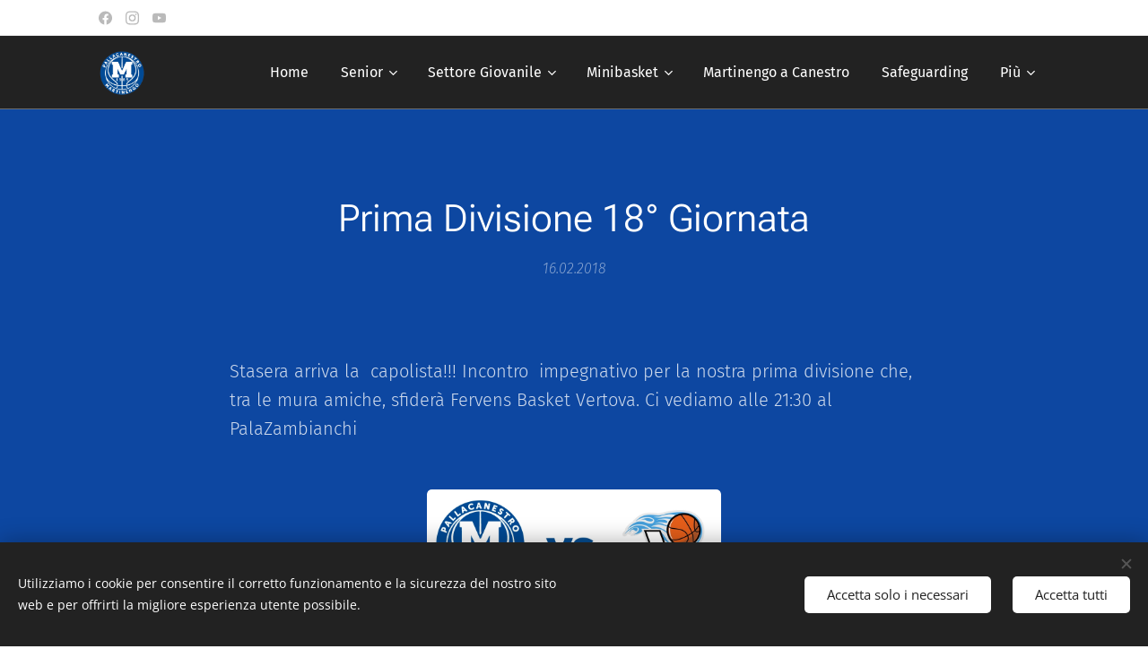

--- FILE ---
content_type: text/html; charset=UTF-8
request_url: https://www.pallacanestromartinengo.org/l/prima-divisione-18o-giornata/
body_size: 18868
content:
<!DOCTYPE html>
<html class="no-js" prefix="og: https://ogp.me/ns#" lang="it">
<head><link rel="preconnect" href="https://duyn491kcolsw.cloudfront.net" crossorigin><link rel="preconnect" href="https://fonts.gstatic.com" crossorigin><meta charset="utf-8"><link rel="shortcut icon" href="https://48b2b72dd2.clvaw-cdnwnd.com/6cf73b48934607284ce0b047fe151da4/200004215-924e8924e9/9478Logo%20PM.ico?ph=48b2b72dd2"><link rel="apple-touch-icon" href="https://48b2b72dd2.clvaw-cdnwnd.com/6cf73b48934607284ce0b047fe151da4/200004215-924e8924e9/9478Logo%20PM.ico?ph=48b2b72dd2"><link rel="icon" href="https://48b2b72dd2.clvaw-cdnwnd.com/6cf73b48934607284ce0b047fe151da4/200004215-924e8924e9/9478Logo%20PM.ico?ph=48b2b72dd2">
    <meta http-equiv="X-UA-Compatible" content="IE=edge">
    <title>Prima Divisione 18° Giornata :: Pallacanestro-martinengo</title>
    <meta name="viewport" content="width=device-width,initial-scale=1">
    <meta name="msapplication-tap-highlight" content="no">
    
    <link href="https://duyn491kcolsw.cloudfront.net/files/0r/0rk/0rklmm.css?ph=48b2b72dd2" media="print" rel="stylesheet">
    <link href="https://duyn491kcolsw.cloudfront.net/files/2e/2e5/2e5qgh.css?ph=48b2b72dd2" media="screen and (min-width:100000em)" rel="stylesheet" data-type="cq" disabled>
    <link rel="stylesheet" href="https://duyn491kcolsw.cloudfront.net/files/41/41k/41kc5i.css?ph=48b2b72dd2"><link rel="stylesheet" href="https://duyn491kcolsw.cloudfront.net/files/3b/3b2/3b2e8e.css?ph=48b2b72dd2" media="screen and (min-width:37.5em)"><link rel="stylesheet" href="https://duyn491kcolsw.cloudfront.net/files/2v/2vp/2vpyx8.css?ph=48b2b72dd2" data-wnd_color_scheme_file=""><link rel="stylesheet" href="https://duyn491kcolsw.cloudfront.net/files/34/34q/34qmjb.css?ph=48b2b72dd2" data-wnd_color_scheme_desktop_file="" media="screen and (min-width:37.5em)" disabled=""><link rel="stylesheet" href="https://duyn491kcolsw.cloudfront.net/files/1p/1po/1poibn.css?ph=48b2b72dd2" data-wnd_additive_color_file=""><link rel="stylesheet" href="https://duyn491kcolsw.cloudfront.net/files/3i/3ib/3ibsu7.css?ph=48b2b72dd2" data-wnd_typography_file=""><link rel="stylesheet" href="https://duyn491kcolsw.cloudfront.net/files/2e/2ea/2eamzx.css?ph=48b2b72dd2" data-wnd_typography_desktop_file="" media="screen and (min-width:37.5em)" disabled=""><script>(()=>{let e=!1;const t=()=>{if(!e&&window.innerWidth>=600){for(let e=0,t=document.querySelectorAll('head > link[href*="css"][media="screen and (min-width:37.5em)"]');e<t.length;e++)t[e].removeAttribute("disabled");e=!0}};t(),window.addEventListener("resize",t),"container"in document.documentElement.style||fetch(document.querySelector('head > link[data-type="cq"]').getAttribute("href")).then((e=>{e.text().then((e=>{const t=document.createElement("style");document.head.appendChild(t),t.appendChild(document.createTextNode(e)),import("https://duyn491kcolsw.cloudfront.net/client/js.polyfill/container-query-polyfill.modern.js").then((()=>{let e=setInterval((function(){document.body&&(document.body.classList.add("cq-polyfill-loaded"),clearInterval(e))}),100)}))}))}))})()</script>
<link rel="preload stylesheet" href="https://duyn491kcolsw.cloudfront.net/files/2m/2m8/2m8msc.css?ph=48b2b72dd2" as="style"><meta name="description" content="Stasera arriva la capolista!!! Incontro impegnativo per la nostra prima divisione che, tra le mura amiche, sfiderà Fervens Basket Vertova. Ci vediamo alle 21:30 al PalaZambianchi"><meta name="keywords" content=""><meta name="generator" content="Webnode 2"><meta name="apple-mobile-web-app-capable" content="no"><meta name="apple-mobile-web-app-status-bar-style" content="black"><meta name="format-detection" content="telephone=no">



<meta property="og:url" content="https://pallacanestromartinengo.org/l/prima-divisione-18o-giornata/"><meta property="og:title" content="Prima Divisione 18° Giornata :: Pallacanestro-martinengo"><meta property="og:type" content="article"><meta property="og:description" content="Stasera arriva la capolista!!! Incontro impegnativo per la nostra prima divisione che, tra le mura amiche, sfiderà Fervens Basket Vertova. Ci vediamo alle 21:30 al PalaZambianchi"><meta property="og:site_name" content="Pallacanestro-martinengo"><meta property="og:image" content="https://48b2b72dd2.clvaw-cdnwnd.com/6cf73b48934607284ce0b047fe151da4/200000271-2349e24444/700/18.png?ph=48b2b72dd2"><meta property="og:article:published_time" content="2018-02-16T00:00:00+0100"><meta property="fb:app_id" content="225951590755638"><meta name="robots" content="index,follow"><link rel="canonical" href="https://www.pallacanestromartinengo.org/l/prima-divisione-18o-giornata/"><script>window.checkAndChangeSvgColor=function(c){try{var a=document.getElementById(c);if(a){c=[["border","borderColor"],["outline","outlineColor"],["color","color"]];for(var h,b,d,f=[],e=0,m=c.length;e<m;e++)if(h=window.getComputedStyle(a)[c[e][1]].replace(/\s/g,"").match(/^rgb[a]?\(([0-9]{1,3}),([0-9]{1,3}),([0-9]{1,3})/i)){b="";for(var g=1;3>=g;g++)b+=("0"+parseInt(h[g],10).toString(16)).slice(-2);"0"===b.charAt(0)&&(d=parseInt(b.substr(0,2),16),d=Math.max(16,d),b=d.toString(16)+b.slice(-4));f.push(c[e][0]+"="+b)}if(f.length){var k=a.getAttribute("data-src"),l=k+(0>k.indexOf("?")?"?":"&")+f.join("&");a.src!=l&&(a.src=l,a.outerHTML=a.outerHTML)}}}catch(n){}};</script></head>
<body class="l wt-blogpost ac-i ac-o ac-n l-default l-d-none b-btn-r b-btn-s-l b-btn-dbb b-btn-bw-2 img-d-r img-t-u img-h-o line-solid b-e-ds lbox-d c-s-s  hb-on  wnd-fe"><noscript>
				<iframe
				 src="https://www.googletagmanager.com/ns.html?id=GTM-542MMSL"
				 height="0"
				 width="0"
				 style="display:none;visibility:hidden"
				 >
				 </iframe>
			</noscript>

<div class="wnd-page l-page cs-gray ac-blue t-t-fs-m t-t-fw-l t-t-sp-n t-t-d-n t-s-fs-m t-s-fw-l t-s-sp-n t-s-d-n t-p-fs-m t-p-fw-l t-p-sp-n t-h-fs-m t-h-fw-l t-h-sp-n t-bq-fs-s t-bq-fw-l t-bq-sp-n t-bq-d-q t-btn-fw-l t-nav-fw-l t-pd-fw-s t-nav-tt-n">
    <div class="l-w t cf t-16">
        <div class="l-bg cf">
            <div class="s-bg-l">
                
                
            </div>
        </div>
        <header class="l-h cf">
            <div class="sw cf">
	<div class="sw-c cf"><section class="s s-hb cf sc-w   wnd-w-default wnd-hbs-on">
	<div class="s-w cf">
		<div class="s-o cf">
			<div class="s-bg cf">
                <div class="s-bg-l">
                    
                    
                </div>
			</div>
			<div class="s-c">
                <div class="s-hb-c cf">
                    <div class="hb-si">
                        <div class="si">
    <div class="si-c"><a href="https://www.facebook.com/PallacanestroMartinengo" target="_blank" rel="noreferrer" title="Facebook"><svg xmlns="https://www.w3.org/2000/svg" viewBox="0 0 24 24" height="18px" width="18px"><path d="M24 12.073c0-6.627-5.373-12-12-12s-12 5.373-12 12c0 5.99 4.388 10.954 10.125 11.854v-8.385H7.078v-3.47h3.047V9.43c0-3.007 1.792-4.669 4.533-4.669 1.312 0 2.686.235 2.686.235v2.953H15.83c-1.491 0-1.956.925-1.956 1.874v2.25h3.328l-.532 3.47h-2.796v8.385C19.612 23.027 24 18.062 24 12.073z" fill="#bebebe"></path></svg></a><a href="https://www.instagram.com/pallmartinengo/?hl=it" target="_blank" rel="noreferrer" title="Instagram"><svg viewBox="0 0 24 24" xmlns="https://www.w3.org/2000/svg" height="18px" width="18px"><path d="M12 0C8.74 0 8.333.015 7.053.072 5.775.132 4.905.333 4.14.63c-.789.306-1.459.717-2.126 1.384S.935 3.35.63 4.14C.333 4.905.131 5.775.072 7.053.012 8.333 0 8.74 0 12s.015 3.667.072 4.947c.06 1.277.261 2.148.558 2.913a5.885 5.885 0 001.384 2.126A5.868 5.868 0 004.14 23.37c.766.296 1.636.499 2.913.558C8.333 23.988 8.74 24 12 24s3.667-.015 4.947-.072c1.277-.06 2.148-.262 2.913-.558a5.898 5.898 0 002.126-1.384 5.86 5.86 0 001.384-2.126c.296-.765.499-1.636.558-2.913.06-1.28.072-1.687.072-4.947s-.015-3.667-.072-4.947c-.06-1.277-.262-2.149-.558-2.913a5.89 5.89 0 00-1.384-2.126A5.847 5.847 0 0019.86.63c-.765-.297-1.636-.499-2.913-.558C15.667.012 15.26 0 12 0zm0 2.16c3.203 0 3.585.016 4.85.071 1.17.055 1.805.249 2.227.415.562.217.96.477 1.382.896.419.42.679.819.896 1.381.164.422.36 1.057.413 2.227.057 1.266.07 1.646.07 4.85s-.015 3.585-.074 4.85c-.061 1.17-.256 1.805-.421 2.227a3.81 3.81 0 01-.899 1.382 3.744 3.744 0 01-1.38.896c-.42.164-1.065.36-2.235.413-1.274.057-1.649.07-4.859.07-3.211 0-3.586-.015-4.859-.074-1.171-.061-1.816-.256-2.236-.421a3.716 3.716 0 01-1.379-.899 3.644 3.644 0 01-.9-1.38c-.165-.42-.359-1.065-.42-2.235-.045-1.26-.061-1.649-.061-4.844 0-3.196.016-3.586.061-4.861.061-1.17.255-1.814.42-2.234.21-.57.479-.96.9-1.381.419-.419.81-.689 1.379-.898.42-.166 1.051-.361 2.221-.421 1.275-.045 1.65-.06 4.859-.06l.045.03zm0 3.678a6.162 6.162 0 100 12.324 6.162 6.162 0 100-12.324zM12 16c-2.21 0-4-1.79-4-4s1.79-4 4-4 4 1.79 4 4-1.79 4-4 4zm7.846-10.405a1.441 1.441 0 01-2.88 0 1.44 1.44 0 012.88 0z" fill="#bebebe"></path></svg></a><a href="https://www.youtube.com/channel/UCDKKD5G3o23WmSME9ECrkGQ" target="_blank" rel="noreferrer" title="Youtube"><svg xmlns="https://www.w3.org/2000/svg" viewBox="0 0 24 24" height="18px" width="18px"><path d="M23.498 6.186a3.016 3.016 0 00-2.122-2.136C19.505 3.545 12 3.545 12 3.545s-7.505 0-9.377.505A3.017 3.017 0 00.502 6.186C0 8.07 0 12 0 12s0 3.93.502 5.814a3.016 3.016 0 002.122 2.136c1.871.505 9.376.505 9.376.505s7.505 0 9.377-.505a3.015 3.015 0 002.122-2.136C24 15.93 24 12 24 12s0-3.93-.502-5.814zM9.545 15.568V8.432L15.818 12l-6.273 3.568z" fill="#bebebe"></path></svg></a></div>
</div>
                    </div>
                    <div class="hb-ci">
                        
                    </div>
                    <div class="hb-ccy">
                        
                    </div>
                    <div class="hb-lang">
                        
                    </div>
                </div>
			</div>
		</div>
	</div>
</section><section data-space="true" class="s s-hn s-hn-default s-hn-bottom wnd-mt-classic wnd-na-c logo-classic sc-d   wnd-w-default wnd-nh-m wnd-nav-border wnd-nav-sticky menu-bottom">
	<div class="s-w">
		<div class="s-o">

			<div class="s-bg">
                <div class="s-bg-l">
                    
                    
                </div>
			</div>

			<div class="h-w h-f wnd-fixed">

				<div class="n-l">
					<div class="s-c menu-nav">
						<div class="logo-block">
							<div class="b b-l logo logo-default logo-nb lobster wnd-iar-1-1 logo-25 b-ls-m" id="wnd_LogoBlock_545282" data-wnd_mvc_type="wnd.fe.LogoBlock">
	<div class="b-l-c logo-content">
		<a class="b-l-link logo-link" href="/home/">

			<div class="b-l-image logo-image">
				<div class="b-l-image-w logo-image-cell">
                    <picture><source type="image/webp" srcset="https://48b2b72dd2.clvaw-cdnwnd.com/6cf73b48934607284ce0b047fe151da4/200009900-d0f2dd0f2f/450/Tonda.webp?ph=48b2b72dd2 446w, https://48b2b72dd2.clvaw-cdnwnd.com/6cf73b48934607284ce0b047fe151da4/200009900-d0f2dd0f2f/700/Tonda.webp?ph=48b2b72dd2 638w, https://48b2b72dd2.clvaw-cdnwnd.com/6cf73b48934607284ce0b047fe151da4/200009900-d0f2dd0f2f/Tonda.webp?ph=48b2b72dd2 638w" sizes="(min-width: 600px) 450px, (min-width: 360px) calc(100vw * 0.8), 100vw" ><img src="https://48b2b72dd2.clvaw-cdnwnd.com/6cf73b48934607284ce0b047fe151da4/200009899-cc0d7cc0d8/Tonda.png?ph=48b2b72dd2" alt="" width="638" height="644" class="wnd-logo-img" ></picture>
				</div>
			</div>

			

			<div class="b-l-br logo-br"></div>

			<div class="b-l-text logo-text-wrapper">
				<div class="b-l-text-w logo-text">
					<span class="b-l-text-c logo-text-cell"></span>
				</div>
			</div>

		</a>
	</div>
</div>
						</div>

						<div id="menu-slider">
							<div id="menu-block">
								<nav id="menu"><div class="menu-font menu-wrapper">
	<a href="#" class="menu-close" rel="nofollow" title="Close Menu"></a>
	<ul role="menubar" aria-label="Menu" class="level-1">
		<li role="none" class="wnd-homepage">
			<a class="menu-item" role="menuitem" href="/home/"><span class="menu-item-text">Home</span></a>
			
		</li><li role="none" class="wnd-with-submenu">
			<a class="menu-item" role="menuitem" href="/senior/"><span class="menu-item-text">Senior</span></a>
			<ul role="menubar" aria-label="Menu" class="level-2">
		<li role="none" class="wnd-active-path">
			<a class="menu-item" role="menuitem" href="/prima-divisione/"><span class="menu-item-text">Divisione Regionale 3</span></a>
			
		</li><li role="none">
			<a class="menu-item" role="menuitem" href="/copia-di-divisione-regionale-3/"><span class="menu-item-text">Open</span></a>
			
		</li>
	</ul>
		</li><li role="none" class="wnd-with-submenu">
			<a class="menu-item" role="menuitem" href="/settore-giovanile/"><span class="menu-item-text">Settore Giovanile</span></a>
			<ul role="menubar" aria-label="Menu" class="level-2">
		<li role="none">
			<a class="menu-item" role="menuitem" href="/under-19-2003-2004/"><span class="menu-item-text">Under 19 - 2007/2008</span></a>
			
		</li><li role="none">
			<a class="menu-item" role="menuitem" href="/under-17-2005/"><span class="menu-item-text">Under 17 2009/2010</span></a>
			
		</li><li role="none">
			<a class="menu-item" role="menuitem" href="/copia-di-under-17-bianca-2007/"><span class="menu-item-text">Under 15 - 2011</span></a>
			
		</li><li role="none">
			<a class="menu-item" role="menuitem" href="/under-14/"><span class="menu-item-text">Under 14 - 2012</span></a>
			
		</li><li role="none">
			<a class="menu-item" role="menuitem" href="/under-13/"><span class="menu-item-text">Under 13 - 2013</span></a>
			
		</li>
	</ul>
		</li><li role="none" class="wnd-with-submenu">
			<a class="menu-item" role="menuitem" href="/minibasket/"><span class="menu-item-text">Minibasket</span></a>
			<ul role="menubar" aria-label="Menu" class="level-2">
		<li role="none">
			<a class="menu-item" role="menuitem" href="/mondo-minibasket/"><span class="menu-item-text">Minibasket - 2014/2020</span></a>
			
		</li>
	</ul>
		</li><li role="none">
			<a class="menu-item" role="menuitem" href="/martinengo-a-canestro/"><span class="menu-item-text">Martinengo a Canestro</span></a>
			
		</li><li role="none">
			<a class="menu-item" role="menuitem" href="/safeguarding/"><span class="menu-item-text">Safeguarding</span></a>
			
		</li><li role="none">
			<a class="menu-item" role="menuitem" href="/sponsor/"><span class="menu-item-text">Sponsor</span></a>
			
		</li><li role="none">
			<a class="menu-item" role="menuitem" href="/basket-specialist/"><span class="menu-item-text">Basket a Colori</span></a>
			
		</li><li role="none" class="wnd-with-submenu">
			<a class="menu-item" role="menuitem" href="/a2018/"><span class="menu-item-text">Galleria Torneo ed Eventi</span></a>
			<ul role="menubar" aria-label="Menu" class="level-2">
		<li role="none">
			<a class="menu-item" role="menuitem" href="/copia-di-2018-tornei-ed-eventi/"><span class="menu-item-text">2017 Tornei ed Eventi</span></a>
			
		</li><li role="none">
			<a class="menu-item" role="menuitem" href="/galleria-immagini/"><span class="menu-item-text">2018 Tornei ed Eventi</span></a>
			
		</li><li role="none">
			<a class="menu-item" role="menuitem" href="/copia-di-2018-tornei-ed-eventi2/"><span class="menu-item-text">2019 Tornei ed Eventi</span></a>
			
		</li><li role="none">
			<a class="menu-item" role="menuitem" href="/copia-di-2019-tornei-ed-eventi/"><span class="menu-item-text">2020 Tornei ed Eventi</span></a>
			
		</li><li role="none">
			<a class="menu-item" role="menuitem" href="/copia-di-2020-tornei-ed-eventi/"><span class="menu-item-text">2021 Tornei ed Eventi</span></a>
			
		</li><li role="none">
			<a class="menu-item" role="menuitem" href="/copia-di-2021-tornei-ed-eventi/"><span class="menu-item-text">2022 Tornei ed Eventi</span></a>
			
		</li>
	</ul>
		</li><li role="none">
			<a class="menu-item" role="menuitem" href="/basket-a-scuola-pall-martinengo/"><span class="menu-item-text">Basket a Scuola</span></a>
			
		</li><li role="none">
			<a class="menu-item" role="menuitem" href="/contatti/"><span class="menu-item-text">Contatti</span></a>
			
		</li><li role="none" class="wnd-with-submenu">
			<a class="menu-item" role="menuitem" href="/societa/"><span class="menu-item-text">Società</span></a>
			<ul role="menubar" aria-label="Menu" class="level-2">
		<li role="none">
			<a class="menu-item" role="menuitem" href="/storia/"><span class="menu-item-text">Storia</span></a>
			
		</li><li role="none">
			<a class="menu-item" role="menuitem" href="/struttura-societaria/"><span class="menu-item-text">Struttura Societaria</span></a>
			
		</li><li role="none">
			<a class="menu-item" role="menuitem" href="/statuto/"><span class="menu-item-text">Statuto</span></a>
			
		</li><li role="none">
			<a class="menu-item" role="menuitem" href="/privacy/"><span class="menu-item-text">Privacy</span></a>
			
		</li><li role="none">
			<a class="menu-item" role="menuitem" href="/link-utili/"><span class="menu-item-text">Link utili</span></a>
			
		</li>
	</ul>
		</li><li role="none">
			<a class="menu-item" role="menuitem" href="/documenti-utili/"><span class="menu-item-text">Documenti Utili</span></a>
			
		</li>
	</ul>
	<span class="more-text">Più</span>
</div></nav>
							</div>
						</div>

						<div class="cart-and-mobile">
							
							

							<div id="menu-mobile">
								<a href="#" id="menu-submit"><span></span>Menu</a>
							</div>
						</div>

					</div>
				</div>

			</div>

		</div>
	</div>
</section></div>
</div>
        </header>
        <main class="l-m cf">
            <div class="sw cf">
	<div class="sw-c cf"><section data-space="true" class="s s-hm s-hm-bdh s-bdh cf sc-m wnd-background-solid  wnd-w-default wnd-s-higher wnd-h-auto wnd-nh-m wnd-p-cc hn-default hn-bottom">
    <div class="s-w cf">
	    <div class="s-o cf">
	        <div class="s-bg cf">
                <div class="s-bg-l" style="background-color:#0D47A1">
                    
                    
                </div>
	        </div>
	        <div class="h-c s-c cf">
		        <div class="s-bdh-c b b-s-l b-s-r b-cs cf">
			        <div class="s-bdh-w">
			            <h1 class="s-bdh-t"><div class="ld">
	<span class="ld-c">Prima Divisione 18° Giornata</span>
</div></h1>
			            <span class="s-bdh-d"><div class="ld">
	<span class="ld-c">16.02.2018</span>
</div></span>
			        </div>
		        </div>
	        </div>
	    </div>
    </div>
</section><section class="s s-basic cf sc-m wnd-background-solid  wnd-w-default wnd-s-higher wnd-h-auto" data-wnd_brightness="0" data-wnd_last_section>
	<div class="s-w cf">
		<div class="s-o s-fs cf">
			<div class="s-bg cf">
				<div class="s-bg-l" style="background-color:#0D47A1">
                    
					
				</div>
			</div>
			<div class="s-c s-fs cf">
				<div class="ez cf wnd-no-cols">
	<div class="ez-c"><div class="b b-text cf">
	<div class="b-c b-text-c b-s b-s-t60 b-s-b60 b-cs cf"><p>Stasera arriva la&nbsp; capolista!!! Incontro&nbsp; impegnativo per la nostra prima divisione che, tra le mura amiche, sfiderà Fervens Basket Vertova. Ci vediamo alle 21:30 al PalaZambianchi&nbsp;<br></p></div>
</div><div class="b-img b-img-default b b-s cf wnd-orientation-square wnd-type-image img-s-n" style="margin-left:33.3%;margin-right:33.3%;" id="wnd_ImageBlock_73512">
	<div class="b-img-w">
		<div class="b-img-c" style="padding-bottom:100%;text-align:center;">
            <picture><source type="image/webp" srcset="https://48b2b72dd2.clvaw-cdnwnd.com/6cf73b48934607284ce0b047fe151da4/200009220-e9d1ee9d20/450/18-5.webp?ph=48b2b72dd2 450w, https://48b2b72dd2.clvaw-cdnwnd.com/6cf73b48934607284ce0b047fe151da4/200009220-e9d1ee9d20/700/18-5.webp?ph=48b2b72dd2 700w, https://48b2b72dd2.clvaw-cdnwnd.com/6cf73b48934607284ce0b047fe151da4/200009220-e9d1ee9d20/18-5.webp?ph=48b2b72dd2 940w" sizes="100vw" ><img id="wnd_ImageBlock_73512_img" src="https://48b2b72dd2.clvaw-cdnwnd.com/6cf73b48934607284ce0b047fe151da4/200000271-2349e24444/18.png?ph=48b2b72dd2" alt="" width="940" height="940" loading="lazy" style="top:0%;left:0%;width:100%;height:100%;position:absolute;" ></picture>
			</div>
		
	</div>
</div></div>
</div>
			</div>
		</div>
	</div>
</section></div>
</div>
<div class="s-bdf b-s b-s-t200 b-cs " data-wnd_social_buttons="true">
	<div class="s-bdf-share b-s-b200"><div id="fb-root"></div><script src="https://connect.facebook.net/it_IT/sdk.js#xfbml=1&amp;version=v5.0&amp;appId=225951590755638&amp;autoLogAppEvents=1" async defer crossorigin="anonymous"></script><div style="margin-right: 20px" class="fb-share-button" data-href="https://www.pallacanestromartinengo.org/l/prima-divisione-18o-giornata/" data-layout="button" data-size="large"><a class="fb-xfbml-parse-ignore" target="_blank" href="https://www.facebook.com/sharer/sharer.php?u=https%3A%2F%2Fwww.pallacanestromartinengo.org%2Fl%2Fprima-divisione-18o-giornata%2F&amp;src=sdkpreparse">Share</a></div><a href="https://twitter.com/share" class="twitter-share-button" data-size="large">Tweet</a><script>window.twttr=function(t,e,r){var n,i=t.getElementsByTagName(e)[0],w=window.twttr||{};return t.getElementById(r)?w:((n=t.createElement(e)).id=r,n.src="https://platform.twitter.com/widgets.js",i.parentNode.insertBefore(n,i),w._e=[],w.ready=function(t){w._e.push(t)},w)}(document,"script","twitter-wjs");</script></div>
	<div class="s-bdf-comments"><div id="wnd-fb-comments" class="fb-comments" data-href="https://www.pallacanestromartinengo.org/l/prima-divisione-18o-giornata/" data-numposts="5" data-colorscheme="light"></div></div>
	<div class="s-bdf-html"></div>
</div>

        </main>
        <footer class="l-f cf">
            <div class="sw cf">
	<div class="sw-c cf"><section data-wn-border-element="s-f-border" class="s s-f s-f-double s-f-simple sc-m wnd-background-solid  wnd-w-default wnd-s-normal">
	<div class="s-w">
		<div class="s-o">
			<div class="s-bg">
                <div class="s-bg-l" style="background-color:#0D47A1">
                    
                    
                </div>
			</div>
			<div class="s-c s-f-l-w s-f-border">
				<div class="s-f-l b-s b-s-t0 b-s-b0">
					<div class="s-f-l-c s-f-l-c-first">
						<div class="s-f-cr"><span class="it b link">
	<span class="it-c">© 2018 Pallacanestro Martinengo</span>
</span></div>
						<div class="s-f-cr"><span class="it b link">
	<span class="it-c"></span>
</span></div>
					</div>
					<div class="s-f-l-c s-f-l-c-last">
						<div class="s-f-sf">
                            <span class="sf b">
<span class="sf-content sf-c link"></span>
</span>
                            <span class="sf-cbr link">
    <a href="#" rel="nofollow">Cookies</a>
</span>
                            
                            
                            
                        </div>
                        <div class="s-f-l-c-w">
                            <div class="s-f-lang lang-select cf">
	
</div>
                            <div class="s-f-ccy ccy-select cf">
	
</div>
                        </div>
					</div>
				</div>
			</div>
		</div>
	</div>
</section></div>
</div>
        </footer>
    </div>
    
</div>
<section class="cb cb-dark" id="cookiebar" style="display:none;" id="cookiebar" style="display:none;">
	<div class="cb-bar cb-scrollable">
		<div class="cb-bar-c">
			<div class="cb-bar-text">Utilizziamo i cookie per consentire il corretto funzionamento e la sicurezza del nostro sito web e per offrirti la migliore esperienza utente possibile.</div>
			<div class="cb-bar-buttons">
				<button class="cb-button cb-close-basic" data-action="accept-necessary">
					<span class="cb-button-content">Accetta solo i necessari</span>
				</button>
				<button class="cb-button cb-close-basic" data-action="accept-all">
					<span class="cb-button-content">Accetta tutti</span>
				</button>
				
			</div>
		</div>
        <div class="cb-close cb-close-basic" data-action="accept-necessary"></div>
	</div>

	<div class="cb-popup cb-light close">
		<div class="cb-popup-c">
			<div class="cb-popup-head">
				<h3 class="cb-popup-title">Impostazioni avanzate</h3>
				<p class="cb-popup-text">Qui puoi personalizzare le preferenze sui cookie. Abilita o disabilita le seguenti categorie e salva la tua selezione.</p>
			</div>
			<div class="cb-popup-options cb-scrollable">
				<div class="cb-option">
					<input class="cb-option-input" type="checkbox" id="necessary" name="necessary" readonly="readonly" disabled="disabled" checked="checked">
                    <div class="cb-option-checkbox"></div>
                    <label class="cb-option-label" for="necessary">Cookie essenziali</label>
					<div class="cb-option-text">I cookie essenziali sono fondamentali per un sicuro e corretto funzionamento del nostro sito web e del processo di registrazione.</div>
				</div><div class="cb-option">
					<input class="cb-option-input" type="checkbox" id="functional" name="functional">
                    <div class="cb-option-checkbox"></div>
                    <label class="cb-option-label" for="functional">Cookie funzionali</label>
					<div class="cb-option-text">I cookie funzionali ricordano le tue preferenze per il nostro sito web e ne consentono la personalizzazione.</div>
				</div><div class="cb-option">
					<input class="cb-option-input" type="checkbox" id="performance" name="performance">
                    <div class="cb-option-checkbox"></div>
                    <label class="cb-option-label" for="performance">Cookie di prestazione</label>
					<div class="cb-option-text">I cookie per le prestazioni monitorano le prestazioni del nostro sito web.</div>
				</div><div class="cb-option">
					<input class="cb-option-input" type="checkbox" id="marketing" name="marketing">
                    <div class="cb-option-checkbox"></div>
                    <label class="cb-option-label" for="marketing">Cookie di marketing/terze parti</label>
					<div class="cb-option-text">I cookie di marketing ci consentono di misurare e analizzare le prestazioni del nostro sito web.</div>
				</div>
			</div>
			<div class="cb-popup-footer">
				<button class="cb-button cb-save-popup" data-action="advanced-save">
					<span class="cb-button-content">Salva</span>
				</button>
			</div>
			<div class="cb-close cb-close-popup" data-action="close"></div>
		</div>
	</div>
</section>

<script src="https://duyn491kcolsw.cloudfront.net/files/3e/3em/3eml8v.js?ph=48b2b72dd2" crossorigin="anonymous" type="module"></script><script>document.querySelector(".wnd-fe")&&[...document.querySelectorAll(".c")].forEach((e=>{const t=e.querySelector(".b-text:only-child");t&&""===t.querySelector(".b-text-c").innerText&&e.classList.add("column-empty")}))</script>


<script src="https://duyn491kcolsw.cloudfront.net/client.fe/js.compiled/lang.it.2086.js?ph=48b2b72dd2" crossorigin="anonymous"></script><script src="https://duyn491kcolsw.cloudfront.net/client.fe/js.compiled/compiled.multi.2-2193.js?ph=48b2b72dd2" crossorigin="anonymous"></script><script>var wnd = wnd || {};wnd.$data = {"image_content_items":{"wnd_ThumbnailBlock_702639":{"id":"wnd_ThumbnailBlock_702639","type":"wnd.pc.ThumbnailBlock"},"wnd_Section_default_922828":{"id":"wnd_Section_default_922828","type":"wnd.pc.Section"},"wnd_ImageBlock_73512":{"id":"wnd_ImageBlock_73512","type":"wnd.pc.ImageBlock"},"wnd_LogoBlock_545282":{"id":"wnd_LogoBlock_545282","type":"wnd.pc.LogoBlock"},"wnd_FooterSection_footer_554465":{"id":"wnd_FooterSection_footer_554465","type":"wnd.pc.FooterSection"}},"svg_content_items":{"wnd_ImageBlock_73512":{"id":"wnd_ImageBlock_73512","type":"wnd.pc.ImageBlock"},"wnd_LogoBlock_545282":{"id":"wnd_LogoBlock_545282","type":"wnd.pc.LogoBlock"}},"content_items":[],"eshopSettings":{"ESHOP_SETTINGS_DISPLAY_PRICE_WITHOUT_VAT":false,"ESHOP_SETTINGS_DISPLAY_ADDITIONAL_VAT":false,"ESHOP_SETTINGS_DISPLAY_SHIPPING_COST":false},"project_info":{"isMultilanguage":false,"isMulticurrency":false,"eshop_tax_enabled":"1","country_code":"","contact_state":null,"eshop_tax_type":"VAT","eshop_discounts":false,"graphQLURL":"https:\/\/pallacanestromartinengo.org\/servers\/graphql\/","iubendaSettings":{"cookieBarCode":"","cookiePolicyCode":"","privacyPolicyCode":"","termsAndConditionsCode":""}}};</script><script>wnd.$system = {"fileSystemType":"aws_s3","localFilesPath":"https:\/\/www.pallacanestromartinengo.org\/_files\/","awsS3FilesPath":"https:\/\/48b2b72dd2.clvaw-cdnwnd.com\/6cf73b48934607284ce0b047fe151da4\/","staticFiles":"https:\/\/duyn491kcolsw.cloudfront.net\/files","isCms":false,"staticCDNServers":["https:\/\/duyn491kcolsw.cloudfront.net\/"],"fileUploadAllowExtension":["jpg","jpeg","jfif","png","gif","bmp","ico","svg","webp","tiff","pdf","doc","docx","ppt","pptx","pps","ppsx","odt","xls","xlsx","txt","rtf","mp3","wma","wav","ogg","amr","flac","m4a","3gp","avi","wmv","mov","mpg","mkv","mp4","mpeg","m4v","swf","gpx","stl","csv","xml","txt","dxf","dwg","iges","igs","step","stp"],"maxUserFormFileLimit":4194304,"frontendLanguage":"it","backendLanguage":"it","frontendLanguageId":"1","page":{"id":50000001,"identifier":"l","template":{"id":200000761,"styles":{"background":{"default":null},"additiveColor":"ac-blue","scheme":"cs-gray","acIcons":true,"lineStyle":"line-solid","imageTitle":"img-t-u","imageHover":"img-h-o","imageStyle":"img-d-r","buttonDecoration":"b-btn-dbb","buttonStyle":"b-btn-r","buttonSize":"b-btn-s-l","buttonBorders":"b-btn-bw-2","lightboxStyle":"lbox-d","eshopGridItemStyle":"b-e-ds","eshopGridItemAlign":"b-e-c","columnSpaces":"c-s-s","layoutType":"l-default","layoutDecoration":"l-d-none","formStyle":"default","menuType":"wnd-mt-classic","menuStyle":"menu-bottom","sectionWidth":"wnd-w-default","sectionSpace":"wnd-s-higher","acMenu":true,"typography":"t-16_new","acHeadings":false,"acSubheadings":false,"acOthers":true,"buttonWeight":"t-btn-fw-l","productWeight":"t-pd-fw-s","menuWeight":"t-nav-fw-l","headerBarStyle":"hb-on","typoTitleSizes":"t-t-fs-m","typoTitleWeights":"t-t-fw-l","typoTitleSpacings":"t-t-sp-n","typoTitleDecorations":"t-t-d-n","typoHeadingSizes":"t-h-fs-m","typoHeadingWeights":"t-h-fw-l","typoHeadingSpacings":"t-h-sp-n","typoSubtitleSizes":"t-s-fs-m","typoSubtitleWeights":"t-s-fw-l","typoSubtitleSpacings":"t-s-sp-n","typoSubtitleDecorations":"t-s-d-n","typoParagraphSizes":"t-p-fs-m","typoParagraphWeights":"t-p-fw-l","typoParagraphSpacings":"t-p-sp-n","typoBlockquoteSizes":"t-bq-fs-s","typoBlockquoteWeights":"t-bq-fw-l","typoBlockquoteSpacings":"t-bq-sp-n","typoBlockquoteDecorations":"t-bq-d-q","menuTextTransform":"t-nav-tt-n"}},"layout":"blog_detail","name":"Prima Divisione 18\u00b0 Giornata","html_title":null,"language":"it","langId":1,"isHomepage":false,"meta_description":null,"meta_keywords":null,"header_code":null,"footer_code":null,"styles":null,"countFormsEntries":[]},"listingsPrefix":"\/l\/","productPrefix":"\/p\/","cartPrefix":"\/cart\/","checkoutPrefix":"\/checkout\/","searchPrefix":"\/search\/","isCheckout":false,"isEshop":false,"hasBlog":true,"isProductDetail":false,"isListingDetail":true,"listing_page":{"id":200000017,"template_id":50000000,"link":"\/prima-divisione\/","identifier":"prima-divisione-18o-giornata"},"hasEshopAnalytics":false,"gTagId":null,"gAdsId":null,"format":{"be":{"DATE_TIME":{"mask":"%d.%m.%Y %H:%M","regexp":"^(((0?[1-9]|[1,2][0-9]|3[0,1])\\.(0?[1-9]|1[0-2])\\.[0-9]{1,4})(( [0-1][0-9]| 2[0-3]):[0-5][0-9])?|(([0-9]{4}(0[1-9]|1[0-2])(0[1-9]|[1,2][0-9]|3[0,1])(0[0-9]|1[0-9]|2[0-3])[0-5][0-9][0-5][0-9])))?$"},"DATE":{"mask":"%d.%m.%Y","regexp":"^((0?[1-9]|[1,2][0-9]|3[0,1])\\.(0?[1-9]|1[0-2])\\.[0-9]{1,4})$"},"CURRENCY":{"mask":{"point":",","thousands":".","decimals":2,"mask":"%s","zerofill":true}}},"fe":{"DATE_TIME":{"mask":"%d.%m.%Y %H:%M","regexp":"^(((0?[1-9]|[1,2][0-9]|3[0,1])\\.(0?[1-9]|1[0-2])\\.[0-9]{1,4})(( [0-1][0-9]| 2[0-3]):[0-5][0-9])?|(([0-9]{4}(0[1-9]|1[0-2])(0[1-9]|[1,2][0-9]|3[0,1])(0[0-9]|1[0-9]|2[0-3])[0-5][0-9][0-5][0-9])))?$"},"DATE":{"mask":"%d.%m.%Y","regexp":"^((0?[1-9]|[1,2][0-9]|3[0,1])\\.(0?[1-9]|1[0-2])\\.[0-9]{1,4})$"},"CURRENCY":{"mask":{"point":",","thousands":".","decimals":2,"mask":"%s","zerofill":true}}}},"e_product":null,"listing_item":{"id":200006606,"name":"Prima Divisione 18\u00b0 Giornata","identifier":"prima-divisione-18o-giornata","date":"20180216000000","meta_description":null,"meta_keywords":null,"html_title":null,"styles":null,"content_items":{"wnd_PerexBlock_967693":{"type":"wnd.pc.PerexBlock","id":"wnd_PerexBlock_967693","context":"page","text":"\u003Cp\u003EStasera arriva la capolista!!! Incontro impegnativo per la nostra prima divisione che, tra le mura amiche, sfider\u00e0 Fervens Basket Vertova. Ci vediamo alle 21:30 al PalaZambianchi \u003Cbr\u003E\u003C\/p\u003E"},"wnd_ThumbnailBlock_702639":{"type":"wnd.pc.ThumbnailBlock","id":"wnd_ThumbnailBlock_702639","context":"page","style":{"background":{"default":{"default":"wnd-background-image"}},"backgroundSettings":{"default":{"default":{"id":200000271,"src":"200000271-2349e24444\/18.png","dataType":"filesystem_files","width":940,"height":940,"mediaType":"myImages","mime":"image\/png","alternatives":{"image\/webp":{"id":200009221,"src":"200009221-a0212a0213\/18-7.webp","dataType":"filesystem_files","width":"940","height":"940","mime":"image\/webp"}}}}}},"refs":{"filesystem_files":[{"filesystem_files.id":200000271}]}},"wnd_SectionWrapper_237128":{"type":"wnd.pc.SectionWrapper","id":"wnd_SectionWrapper_237128","context":"page","content":["wnd_BlogDetailHeaderSection_blog_detail_header_806004","wnd_Section_default_922828"]},"wnd_BlogDetailHeaderSection_blog_detail_header_806004":{"type":"wnd.pc.BlogDetailHeaderSection","contentIdentifier":"blog_detail_header","id":"wnd_BlogDetailHeaderSection_blog_detail_header_806004","context":"page","content":{"default":["wnd_ListingDataBlock_307507","wnd_ListingDataBlock_672642"],"default_box":["wnd_ListingDataBlock_307507","wnd_ListingDataBlock_672642"]},"contentMap":{"wnd.pc.ListingDataBlock":{"name":"wnd_ListingDataBlock_307507","date":"wnd_ListingDataBlock_672642"}},"style":{"background":{"default":{"default":"wnd-background-solid"},"effects":{"default":""},"overlays":{"default":""}},"backgroundSettings":{"default":{"default":{"id":"material-#0D47A1","color":"#0D47A1","brightness":0.3,"mediaType":"solidColors"}}},"sectionColor":{"default":"sc-m"}},"variant":{"default":"default"}},"wnd_ListingDataBlock_307507":{"type":"wnd.pc.ListingDataBlock","id":"wnd_ListingDataBlock_307507","context":"page","refDataType":"listing_items","refDataKey":"listing_items.name","refDataId":200000501},"wnd_ListingDataBlock_672642":{"type":"wnd.pc.ListingDataBlock","id":"wnd_ListingDataBlock_672642","context":"page","refDataType":"listing_items","refDataKey":"listing_items.date","refDataId":200000501},"wnd_Section_default_922828":{"type":"wnd.pc.Section","contentIdentifier":"default","id":"wnd_Section_default_922828","context":"page","content":{"default":["wnd_EditZone_529262"],"default_box":["wnd_EditZone_529262"]},"contentMap":{"wnd.pc.EditZone":{"master-01":"wnd_EditZone_529262"}},"style":{"background":{"default":{"default":"wnd-background-solid"},"effects":{"default":""},"overlays":{"default":""}},"backgroundSettings":{"default":{"default":{"id":"material-#0D47A1","color":"#0D47A1","brightness":0.3,"mediaType":"solidColors"}}},"sectionColor":{"default":"sc-m"},"sectionWidth":{"default":"wnd-w-default"},"sectionSpace":{"default":"wnd-s-higher"},"sectionHeight":{"default":"wnd-h-auto"},"sectionPosition":{"default":"wnd-p-cc"}},"variant":{"default":"default"}},"wnd_EditZone_529262":{"type":"wnd.pc.EditZone","id":"wnd_EditZone_529262","context":"page","content":["wnd_TextBlock_297165","wnd_ImageBlock_73512"]},"wnd_TextBlock_297165":{"type":"wnd.pc.TextBlock","id":"wnd_TextBlock_297165","context":"page","code":"\u003Cp\u003EStasera arriva la\u0026nbsp; capolista!!! Incontro\u0026nbsp; impegnativo per la nostra prima divisione che, tra le mura amiche, sfider\u00e0 Fervens Basket Vertova. Ci vediamo alle 21:30 al PalaZambianchi\u0026nbsp;\u003Cbr\u003E\u003C\/p\u003E"},"wnd_ImageBlock_73512":{"id":"wnd_ImageBlock_73512","context":"page","variant":"default","description":"","link":"","style":{"paddingBottom":100,"margin":{"left":33.3,"right":33.3},"float":"","clear":"none","width":50},"image":{"id":200000271,"dataType":"filesystem_files","style":{"height":100,"width":100,"top":0,"left":0},"ratio":{"vertical":2,"horizontal":2},"size":{"width":940,"height":940},"src":"200000271-2349e24444\/18.png","alternatives":{"image\/webp":{"id":200009220,"src":"200009220-e9d1ee9d20\/18-5.webp","dataType":"filesystem_files","width":"940","height":"940","mime":"image\/webp"}}},"type":"wnd.pc.ImageBlock","refs":{"filesystem_files":[{"filesystem_files.id":200000271}]},"shape":"img-s-n"}}},"feReleasedFeatures":{"dualCurrency":false,"HeurekaSatisfactionSurvey":false,"productAvailability":true},"labels":{"dualCurrency.fixedRate":"","invoicesGenerator.W2EshopInvoice.alreadyPayed":"Non pagare! - Gi\u00e0 pagato","invoicesGenerator.W2EshopInvoice.amount":"Quantit\u00e0:","invoicesGenerator.W2EshopInvoice.contactInfo":"Informazioni di contatto:","invoicesGenerator.W2EshopInvoice.couponCode":"Codice promozionale:","invoicesGenerator.W2EshopInvoice.customer":"Cliente:","invoicesGenerator.W2EshopInvoice.dateOfIssue":"Data di emissione:","invoicesGenerator.W2EshopInvoice.dateOfTaxableSupply":"Data di fornitura imponibile:","invoicesGenerator.W2EshopInvoice.dic":"Partita Iva:","invoicesGenerator.W2EshopInvoice.discount":"Sconto","invoicesGenerator.W2EshopInvoice.dueDate":"Scadenza:","invoicesGenerator.W2EshopInvoice.email":"E-mail:","invoicesGenerator.W2EshopInvoice.filenamePrefix":"Fattura-","invoicesGenerator.W2EshopInvoice.fiscalCode":"Codice fiscale:","invoicesGenerator.W2EshopInvoice.freeShipping":"Spedizione gratuita","invoicesGenerator.W2EshopInvoice.ic":"Codice fiscale azienda:","invoicesGenerator.W2EshopInvoice.invoiceNo":"Fattura numero","invoicesGenerator.W2EshopInvoice.invoiceNoTaxed":"Fattura - Numero di fattura fiscale","invoicesGenerator.W2EshopInvoice.notVatPayers":"Senza partita IVA","invoicesGenerator.W2EshopInvoice.orderNo":"Numero dell'ordine:","invoicesGenerator.W2EshopInvoice.paymentPrice":"Costo del metodo di pagamento:","invoicesGenerator.W2EshopInvoice.pec":"PEC:","invoicesGenerator.W2EshopInvoice.phone":"Telefono:","invoicesGenerator.W2EshopInvoice.priceExTax":"Prezzo escl. IVA:","invoicesGenerator.W2EshopInvoice.priceIncludingTax":"Prezzo incl. IVA:","invoicesGenerator.W2EshopInvoice.product":"Prodotto:","invoicesGenerator.W2EshopInvoice.productNr":"Numero prodotto:","invoicesGenerator.W2EshopInvoice.recipientCode":"Codice destinatario:","invoicesGenerator.W2EshopInvoice.shippingAddress":"Indirizzo di spedizione:","invoicesGenerator.W2EshopInvoice.shippingPrice":"Costo di spedizione:","invoicesGenerator.W2EshopInvoice.subtotal":"Subtotale:","invoicesGenerator.W2EshopInvoice.sum":"Totale:","invoicesGenerator.W2EshopInvoice.supplier":"Fornitore:","invoicesGenerator.W2EshopInvoice.tax":"Imposte:","invoicesGenerator.W2EshopInvoice.total":"Totale:","invoicesGenerator.W2EshopInvoice.web":"Web:","wnd.errorBandwidthStorage.description":"Ci scusiamo per eventuali disagi. Se sei il proprietario del sito web, accedi al tuo account per scoprire come riportare online il tuo sito web.","wnd.errorBandwidthStorage.heading":"Questo sito web \u00e8 temporaneamente non disponibile (o in manutenzione)","wnd.es.CheckoutShippingService.correiosDeliveryWithSpecialConditions":"CEP de destino est\u00e1 sujeito a condi\u00e7\u00f5es especiais de entrega pela ECT e ser\u00e1 realizada com o acr\u00e9scimo de at\u00e9 7 (sete) dias \u00fateis ao prazo regular.","wnd.es.CheckoutShippingService.correiosWithoutHomeDelivery":"CEP de destino est\u00e1 temporariamente sem entrega domiciliar. A entrega ser\u00e1 efetuada na ag\u00eancia indicada no Aviso de Chegada que ser\u00e1 entregue no endere\u00e7o do destinat\u00e1rio","wnd.es.ProductEdit.unit.cm":"cm","wnd.es.ProductEdit.unit.floz":"fl oz","wnd.es.ProductEdit.unit.ft":"ft","wnd.es.ProductEdit.unit.ft2":"ft\u00b2","wnd.es.ProductEdit.unit.g":"g","wnd.es.ProductEdit.unit.gal":"gal","wnd.es.ProductEdit.unit.in":"in","wnd.es.ProductEdit.unit.inventoryQuantity":"pz","wnd.es.ProductEdit.unit.inventorySize":"cm","wnd.es.ProductEdit.unit.inventorySize.cm":"cm","wnd.es.ProductEdit.unit.inventorySize.inch":"pollice","wnd.es.ProductEdit.unit.inventoryWeight":"kg","wnd.es.ProductEdit.unit.inventoryWeight.kg":"kg","wnd.es.ProductEdit.unit.inventoryWeight.lb":"lb","wnd.es.ProductEdit.unit.l":"l","wnd.es.ProductEdit.unit.m":"m","wnd.es.ProductEdit.unit.m2":"m\u00b2","wnd.es.ProductEdit.unit.m3":"m\u00b3","wnd.es.ProductEdit.unit.mg":"mg","wnd.es.ProductEdit.unit.ml":"ml","wnd.es.ProductEdit.unit.mm":"mm","wnd.es.ProductEdit.unit.oz":"oz","wnd.es.ProductEdit.unit.pcs":"pz","wnd.es.ProductEdit.unit.pt":"pt","wnd.es.ProductEdit.unit.qt":"qt","wnd.es.ProductEdit.unit.yd":"yd","wnd.es.ProductList.inventory.outOfStock":"Esaurito","wnd.fe.CheckoutFi.creditCard":"Carta di credito","wnd.fe.CheckoutSelectMethodKlarnaPlaygroundItem":"{name} playground test","wnd.fe.CheckoutSelectMethodZasilkovnaItem.change":"Change pick up point","wnd.fe.CheckoutSelectMethodZasilkovnaItem.choose":"Choose your pick up point","wnd.fe.CheckoutSelectMethodZasilkovnaItem.error":"Please select a pick up point","wnd.fe.CheckoutZipField.brInvalid":"Inserisci un CAP valido nel formato XXXXX-XXX","wnd.fe.CookieBar.message":"Questo sito web utilizza i cookie per fornire al sito le necessarie funzionalit\u00e0 e per migliorare la tua esperienza.\r\nUtilizzando il nostro sito web accetti la nostra informativa sulla privacy.","wnd.fe.FeFooter.createWebsite":"Crea il tuo sito web gratis!","wnd.fe.FormManager.error.file.invalidExtOrCorrupted":"Questo file non pu\u00f2 essere elaborato. Il file \u00e8 stato danneggiato o l'estensione non corrisponde al formato del file.","wnd.fe.FormManager.error.file.notAllowedExtension":"L'estensione file \u0022{EXTENSION}\u0022 non \u00e8 consentita.","wnd.fe.FormManager.error.file.required":"Per favore scegli un file da caricare.","wnd.fe.FormManager.error.file.sizeExceeded":"La dimensione massima del file da caricare \u00e8 {SIZE} MB.","wnd.fe.FormManager.error.userChangePassword":"Le password non corrispondono","wnd.fe.FormManager.error.userLogin.inactiveAccount":"La tua registrazione non \u00e8 stata ancora approvata, non puoi effettuare il login.","wnd.fe.FormManager.error.userLogin.invalidLogin":"Nome utente (email) o password invalidi!","wnd.fe.FreeBarBlock.buttonText":"Inizia","wnd.fe.FreeBarBlock.longText":"Questo sito \u00e8 stato creato con Webnode. \u003Cstrong\u003ECrea il tuo sito\u003C\/strong\u003E gratuito oggi stesso!","wnd.fe.ListingData.shortMonthName.Apr":"Apr","wnd.fe.ListingData.shortMonthName.Aug":"Ago","wnd.fe.ListingData.shortMonthName.Dec":"Dic","wnd.fe.ListingData.shortMonthName.Feb":"Feb","wnd.fe.ListingData.shortMonthName.Jan":"Gen","wnd.fe.ListingData.shortMonthName.Jul":"Lug","wnd.fe.ListingData.shortMonthName.Jun":"Giu","wnd.fe.ListingData.shortMonthName.Mar":"Mar","wnd.fe.ListingData.shortMonthName.May":"Mag","wnd.fe.ListingData.shortMonthName.Nov":"Nov","wnd.fe.ListingData.shortMonthName.Oct":"Ott","wnd.fe.ListingData.shortMonthName.Sep":"Set","wnd.fe.ShoppingCartManager.count.between2And4":"{COUNT} articoli","wnd.fe.ShoppingCartManager.count.moreThan5":"{COUNT} articoli","wnd.fe.ShoppingCartManager.count.one":"{COUNT} articolo","wnd.fe.ShoppingCartTable.label.itemsInStock":"Only {COUNT} pcs available in stock","wnd.fe.ShoppingCartTable.label.itemsInStock.between2And4":"Solo {COUNT} pz disponibili a magazzino","wnd.fe.ShoppingCartTable.label.itemsInStock.moreThan5":"Solo {COUNT} pz disponibili a magazzino","wnd.fe.ShoppingCartTable.label.itemsInStock.one":"Solo {COUNT} pz disponibile a magazzino","wnd.fe.ShoppingCartTable.label.outOfStock":"Esaurito","wnd.fe.UserBar.logOut":"Esci","wnd.pc.BlogDetailPageZone.next":"Nuovi post","wnd.pc.BlogDetailPageZone.previous":"Post precedenti","wnd.pc.ContactInfoBlock.placeholder.infoMail":"Es. contatto@esempio.it","wnd.pc.ContactInfoBlock.placeholder.infoPhone":"Es. +39 987 6543211","wnd.pc.ContactInfoBlock.placeholder.infoText":"Es. Siamo aperti tutti i giorni dalle 9:00 alle 18:00","wnd.pc.CookieBar.button.advancedClose":"Chiudi","wnd.pc.CookieBar.button.advancedOpen":"Apri le impostazioni avanzate","wnd.pc.CookieBar.button.advancedSave":"Salva","wnd.pc.CookieBar.link.disclosure":"Disclosure","wnd.pc.CookieBar.title.advanced":"Impostazioni avanzate","wnd.pc.CookieBar.title.option.functional":"Cookie funzionali","wnd.pc.CookieBar.title.option.marketing":"Cookie di marketing\/terze parti","wnd.pc.CookieBar.title.option.necessary":"Cookie essenziali","wnd.pc.CookieBar.title.option.performance":"Cookie di prestazione","wnd.pc.CookieBarReopenBlock.text":"Cookies","wnd.pc.FileBlock.download":"DOWNLOAD","wnd.pc.FormBlock.action.defaultMessage.text":"Il modulo \u00e8 stato inviato con successo.","wnd.pc.FormBlock.action.defaultMessage.title":"Grazie!","wnd.pc.FormBlock.action.invisibleCaptchaInfoText":"Questo sito web \u00e8 protetto dal reCAPTCHA e si applicano la \u003Clink1\u003EPrivacy Policy\u003C\/link1\u003E e i \u003Clink2\u003ETermini di Servizio\u003C\/link2\u003Edi Google.","wnd.pc.FormBlock.action.submitBlockedDisabledBecauseSiteSecurity":"Questo modulo non pu\u00f2 essere inviato (il proprietario del sito web ha bloccato la tua area).","wnd.pc.FormBlock.mail.value.no":"No","wnd.pc.FormBlock.mail.value.yes":"S\u00ec","wnd.pc.FreeBarBlock.text":"Creato con","wnd.pc.ListingDetailPageZone.next":"Avanti","wnd.pc.ListingDetailPageZone.previous":"Indietro","wnd.pc.ListingItemCopy.namePrefix":"Copia di","wnd.pc.MenuBlock.closeSubmenu":"Chiudi sottomenu","wnd.pc.MenuBlock.openSubmenu":"Apri sottomenu","wnd.pc.Option.defaultText":"Nuova opzione","wnd.pc.PageCopy.namePrefix":"Copia di","wnd.pc.PhotoGalleryBlock.placeholder.text":"Nessuna immagine trovata","wnd.pc.PhotoGalleryBlock.placeholder.title":"Galleria foto","wnd.pc.ProductAddToCartBlock.addToCart":"Aggiungi al carrello","wnd.pc.ProductAvailability.in14Days":"Disponibile in 14 giorni","wnd.pc.ProductAvailability.in3Days":"Disponibile in 3 giorni","wnd.pc.ProductAvailability.in7Days":"Disponibile in 7 giorni","wnd.pc.ProductAvailability.inMonth":"Disponibile in 1 mese","wnd.pc.ProductAvailability.inMoreThanMonth":"Disponibile tra pi\u00f9 di un mese","wnd.pc.ProductAvailability.inStock":"Disponibile","wnd.pc.ProductGalleryBlock.placeholder.text":"Nessuna immagine trovata in questa galleria prodotto","wnd.pc.ProductGalleryBlock.placeholder.title":"Galleria prodotto","wnd.pc.ProductItem.button.viewDetail":"Pagina prodotto","wnd.pc.ProductOptionGroupBlock.notSelected":"Nessuna variante selezionata","wnd.pc.ProductOutOfStockBlock.label":"Esaurito","wnd.pc.ProductPriceBlock.prefixText":"A partire da ","wnd.pc.ProductPriceBlock.suffixText":"","wnd.pc.ProductPriceExcludingVATBlock.USContent":"Prezzo IVA esclusa","wnd.pc.ProductPriceExcludingVATBlock.content":"Prezzo IVA inclusa","wnd.pc.ProductShippingInformationBlock.content":"spese di spedizione escluse","wnd.pc.ProductVATInformationBlock.content":"IVA esclusa {PRICE}","wnd.pc.ProductsZone.label.collections":"Categorie","wnd.pc.ProductsZone.placeholder.noProductsInCategory":"Questa categoria \u00e8 vuota. Assegnavi dei prodotti o scegli un'altra categoria.","wnd.pc.ProductsZone.placeholder.text":"Non ci sono ancora prodotti. Inizia cliccando su \u0022Aggiungi prodotto\u0022.","wnd.pc.ProductsZone.placeholder.title":"Prodotti","wnd.pc.ProductsZoneModel.label.allCollections":"Tutti i prodotti","wnd.pc.SearchBlock.allListingItems":"Tutti gli articoli del blog","wnd.pc.SearchBlock.allPages":"Tutte le pagine","wnd.pc.SearchBlock.allProducts":"Tutti i prodotti","wnd.pc.SearchBlock.allResults":"Mostra tutti i risultati","wnd.pc.SearchBlock.iconText":"Cerca","wnd.pc.SearchBlock.inputPlaceholder":"Cerca...","wnd.pc.SearchBlock.matchInListingItemIdentifier":"Articoli con il termine \u0022{IDENTIFIER}\u0022 nell'URL","wnd.pc.SearchBlock.matchInPageIdentifier":"Page with the term \u0022{IDENTIFIER}\u0022 in URL","wnd.pc.SearchBlock.noResults":"Nessun risultato trovato","wnd.pc.SearchBlock.requestError":"Errore: Impossibile caricare altri risultati. Ricarica la pagina o \u003Clink1\u003Eclicca qui per riprovare\u003C\/link1\u003E.","wnd.pc.SearchResultsZone.emptyResult":"Non ci sono risultati corrispondenti alla tua ricerca. Riprova con un termine differente.","wnd.pc.SearchResultsZone.foundProducts":"Prodotti trovati:","wnd.pc.SearchResultsZone.listingItemsTitle":"Articoli del blog","wnd.pc.SearchResultsZone.pagesTitle":"Pagine","wnd.pc.SearchResultsZone.productsTitle":"Prodotti","wnd.pc.SearchResultsZone.title":"Risultati di ricerca per:","wnd.pc.SectionMsg.name.eshopCategories":"Categorie","wnd.pc.ShoppingCartTable.label.checkout":"Vai alla cassa","wnd.pc.ShoppingCartTable.label.checkoutDisabled":"Non \u00e8 possibile andare alla cassa (metodo di spedizione o pagamento non specificato)","wnd.pc.ShoppingCartTable.label.checkoutDisabledBecauseSiteSecurity":"Questo ordine non pu\u00f2 essere effettuato (il proprietario del sito web ha bloccato la tua area).","wnd.pc.ShoppingCartTable.label.continue":"Continua lo shopping","wnd.pc.ShoppingCartTable.label.delete":"Elimina","wnd.pc.ShoppingCartTable.label.item":"Prodotto","wnd.pc.ShoppingCartTable.label.price":"Prezzo","wnd.pc.ShoppingCartTable.label.quantity":"Quantit\u00e0","wnd.pc.ShoppingCartTable.label.sum":"Totale","wnd.pc.ShoppingCartTable.label.totalPrice":"Totale","wnd.pc.ShoppingCartTable.placeholder.text":"Riempilo con i tuoi prodotti preferiti","wnd.pc.ShoppingCartTable.placeholder.title":"Il tuo carrello \u00e8 vuoto","wnd.pc.ShoppingCartTotalPriceExcludingVATBlock.label":"IVA esclusa","wnd.pc.ShoppingCartTotalPriceInformationBlock.label":"Spese di spedizione escluse","wnd.pc.ShoppingCartTotalPriceWithVATBlock.label":"Con IVA","wnd.pc.ShoppingCartTotalVATBlock.label":"IVA {RATE} %","wnd.pc.SystemFooterBlock.poweredByWebnode":"Creato con {START_LINK}Webnode{END_LINK}","wnd.pc.UserBar.logoutText":"Esci","wnd.pc.UserChangePasswordFormBlock.invalidRecoveryUrl":"Il link per resettare la tua password \u00e8 scaduto. Per ottenerne uno nuovo, vai alla pagina {START_LINK}Password dimenticata{END_LINK}","wnd.pc.UserRecoveryFormBlock.action.defaultMessage.text":"Ti abbiamo inviato il link per reimpostare la tua password. Se non hai ricevuto nessun messaggio ti preghiamo di controllare la tua cartella Spam.","wnd.pc.UserRecoveryFormBlock.action.defaultMessage.title":"Ti abbiamo appena inviato la mail con le istruzioni.","wnd.pc.UserRegistrationFormBlock.action.defaultMessage.text":"La tua registrazione \u00e8 in attesa di approvazione. Una volta approvata ti informeremo via mail.","wnd.pc.UserRegistrationFormBlock.action.defaultMessage.title":"Grazie per esserti registrato al nostro sito web.","wnd.pc.UserRegistrationFormBlock.action.successfulRegistrationMessage.text":"La tua registrazione \u00e8 andata a buon fine, adesso puoi accedere alle pagine private di questo sito.","wnd.pm.AddNewPagePattern.onlineStore":"E-commerce","wnd.ps.CookieBarSettingsForm.default.advancedMainText":"Qui puoi personalizzare le preferenze sui cookie. Abilita o disabilita le seguenti categorie e salva la tua selezione.","wnd.ps.CookieBarSettingsForm.default.captionAcceptAll":"Accetta tutti","wnd.ps.CookieBarSettingsForm.default.captionAcceptNecessary":"Accetta solo i necessari","wnd.ps.CookieBarSettingsForm.default.mainText":"Utilizziamo i cookie per consentire il corretto funzionamento e la sicurezza del nostro sito web e per offrirti la migliore esperienza utente possibile.","wnd.templates.next":"Avanti","wnd.templates.prev":"Indietro","wnd.templates.readMore":"Read more"},"fontSubset":null};</script><script>wnd.trackerConfig = {
					events: {"error":{"name":"Error"},"publish":{"name":"Publish page"},"open_premium_popup":{"name":"Open premium popup"},"publish_from_premium_popup":{"name":"Publish from premium content popup"},"upgrade_your_plan":{"name":"Upgrade your plan"},"ml_lock_page":{"name":"Lock access to page"},"ml_unlock_page":{"name":"Unlock access to page"},"ml_start_add_page_member_area":{"name":"Start - add page Member Area"},"ml_end_add_page_member_area":{"name":"End - add page Member Area"},"ml_show_activation_popup":{"name":"Show activation popup"},"ml_activation":{"name":"Member Login Activation"},"ml_deactivation":{"name":"Member Login Deactivation"},"ml_enable_require_approval":{"name":"Enable approve registration manually"},"ml_disable_require_approval":{"name":"Disable approve registration manually"},"ml_fe_member_registration":{"name":"Member Registration on FE"},"ml_fe_member_login":{"name":"Login Member"},"ml_fe_member_recovery":{"name":"Sent recovery email"},"ml_fe_member_change_password":{"name":"Change Password"},"undoredo_click_undo":{"name":"Undo\/Redo - click Undo"},"undoredo_click_redo":{"name":"Undo\/Redo - click Redo"},"add_page":{"name":"Page adding completed"},"change_page_order":{"name":"Change of page order"},"delete_page":{"name":"Page deleted"},"background_options_change":{"name":"Background setting completed"},"add_content":{"name":"Content adding completed"},"delete_content":{"name":"Content deleting completed"},"change_text":{"name":"Editing of text completed"},"add_image":{"name":"Image adding completed"},"add_photo":{"name":"Adding photo to galery completed"},"change_logo":{"name":"Logo changing completed"},"open_pages":{"name":"Open Pages"},"show_page_cms":{"name":"Show Page - CMS"},"new_section":{"name":"New section completed"},"delete_section":{"name":"Section deleting completed"},"add_video":{"name":"Video adding completed"},"add_maps":{"name":"Maps adding completed"},"add_button":{"name":"Button adding completed"},"add_file":{"name":"File adding completed"},"add_hr":{"name":"Horizontal line adding completed"},"delete_cell":{"name":"Cell deleting completed"},"delete_microtemplate":{"name":"Microtemplate deleting completed"},"add_blog_page":{"name":"Blog page adding completed"},"new_blog_post":{"name":"New blog post created"},"new_blog_recent_posts":{"name":"Blog recent posts list created"},"e_show_products_popup":{"name":"Show products popup"},"e_show_add_product":{"name":"Show add product popup"},"e_show_edit_product":{"name":"Show edit product popup"},"e_show_collections_popup":{"name":"Show collections manager popup"},"e_show_eshop_settings":{"name":"Show eshop settings popup"},"e_add_product":{"name":"Add product"},"e_edit_product":{"name":"Edit product"},"e_remove_product":{"name":"Remove product"},"e_bulk_show":{"name":"Bulk show products"},"e_bulk_hide":{"name":"Bulk hide products"},"e_bulk_remove":{"name":"Bulk remove products"},"e_move_product":{"name":"Order products"},"e_add_collection":{"name":"Add collection"},"e_rename_collection":{"name":"Rename collection"},"e_remove_collection":{"name":"Remove collection"},"e_add_product_to_collection":{"name":"Assign product to collection"},"e_remove_product_from_collection":{"name":"Unassign product from collection"},"e_move_collection":{"name":"Order collections"},"e_add_products_page":{"name":"Add products page"},"e_add_procucts_section":{"name":"Add products list section"},"e_add_products_content":{"name":"Add products list content block"},"e_change_products_zone_style":{"name":"Change style in products list"},"e_change_products_zone_collection":{"name":"Change collection in products list"},"e_show_products_zone_collection_filter":{"name":"Show collection filter in products list"},"e_hide_products_zone_collection_filter":{"name":"Hide collection filter in products list"},"e_show_product_detail_page":{"name":"Show product detail page"},"e_add_to_cart":{"name":"Add product to cart"},"e_remove_from_cart":{"name":"Remove product from cart"},"e_checkout_step":{"name":"From cart to checkout"},"e_finish_checkout":{"name":"Finish order"},"welcome_window_play_video":{"name":"Welcome window - play video"},"e_import_file":{"name":"Eshop - products import - file info"},"e_import_upload_time":{"name":"Eshop - products import - upload file duration"},"e_import_result":{"name":"Eshop - products import result"},"e_import_error":{"name":"Eshop - products import - errors"},"e_promo_blogpost":{"name":"Eshop promo - blogpost"},"e_promo_activate":{"name":"Eshop promo - activate"},"e_settings_activate":{"name":"Online store - activate"},"e_promo_hide":{"name":"Eshop promo - close"},"e_activation_popup_step":{"name":"Eshop activation popup - step"},"e_activation_popup_activate":{"name":"Eshop activation popup - activate"},"e_activation_popup_hide":{"name":"Eshop activation popup - close"},"e_deactivation":{"name":"Eshop deactivation"},"e_reactivation":{"name":"Eshop reactivation"},"e_variant_create_first":{"name":"Eshop - variants - add first variant"},"e_variant_add_option_row":{"name":"Eshop - variants - add option row"},"e_variant_remove_option_row":{"name":"Eshop - variants - remove option row"},"e_variant_activate_edit":{"name":"Eshop - variants - activate edit"},"e_variant_deactivate_edit":{"name":"Eshop - variants - deactivate edit"},"move_block_popup":{"name":"Move block - show popup"},"move_block_start":{"name":"Move block - start"},"publish_window":{"name":"Publish window"},"welcome_window_video":{"name":"Video welcome window"},"ai_assistant_aisection_popup_promo_show":{"name":"AI Assistant - show AI section Promo\/Purchase popup (Upgrade Needed)"},"ai_assistant_aisection_popup_promo_close":{"name":"AI Assistant - close AI section Promo\/Purchase popup (Upgrade Needed)"},"ai_assistant_aisection_popup_promo_submit":{"name":"AI Assistant - submit AI section Promo\/Purchase popup (Upgrade Needed)"},"ai_assistant_aisection_popup_promo_trial_show":{"name":"AI Assistant - show AI section Promo\/Purchase popup (Free Trial Offered)"},"ai_assistant_aisection_popup_promo_trial_close":{"name":"AI Assistant - close AI section Promo\/Purchase popup (Free Trial Offered)"},"ai_assistant_aisection_popup_promo_trial_submit":{"name":"AI Assistant - submit AI section Promo\/Purchase popup (Free Trial Offered)"},"ai_assistant_aisection_popup_prompt_show":{"name":"AI Assistant - show AI section Prompt popup"},"ai_assistant_aisection_popup_prompt_submit":{"name":"AI Assistant - submit AI section Prompt popup"},"ai_assistant_aisection_popup_prompt_close":{"name":"AI Assistant - close AI section Prompt popup"},"ai_assistant_aisection_popup_error_show":{"name":"AI Assistant - show AI section Error popup"},"ai_assistant_aitext_popup_promo_show":{"name":"AI Assistant - show AI text Promo\/Purchase popup (Upgrade Needed)"},"ai_assistant_aitext_popup_promo_close":{"name":"AI Assistant - close AI text Promo\/Purchase popup (Upgrade Needed)"},"ai_assistant_aitext_popup_promo_submit":{"name":"AI Assistant - submit AI text Promo\/Purchase popup (Upgrade Needed)"},"ai_assistant_aitext_popup_promo_trial_show":{"name":"AI Assistant - show AI text Promo\/Purchase popup (Free Trial Offered)"},"ai_assistant_aitext_popup_promo_trial_close":{"name":"AI Assistant - close AI text Promo\/Purchase popup (Free Trial Offered)"},"ai_assistant_aitext_popup_promo_trial_submit":{"name":"AI Assistant - submit AI text Promo\/Purchase popup (Free Trial Offered)"},"ai_assistant_aitext_popup_prompt_show":{"name":"AI Assistant - show AI text Prompt popup"},"ai_assistant_aitext_popup_prompt_submit":{"name":"AI Assistant - submit AI text Prompt popup"},"ai_assistant_aitext_popup_prompt_close":{"name":"AI Assistant - close AI text Prompt popup"},"ai_assistant_aitext_popup_error_show":{"name":"AI Assistant - show AI text Error popup"},"ai_assistant_aiedittext_popup_promo_show":{"name":"AI Assistant - show AI edit text Promo\/Purchase popup (Upgrade Needed)"},"ai_assistant_aiedittext_popup_promo_close":{"name":"AI Assistant - close AI edit text Promo\/Purchase popup (Upgrade Needed)"},"ai_assistant_aiedittext_popup_promo_submit":{"name":"AI Assistant - submit AI edit text Promo\/Purchase popup (Upgrade Needed)"},"ai_assistant_aiedittext_popup_promo_trial_show":{"name":"AI Assistant - show AI edit text Promo\/Purchase popup (Free Trial Offered)"},"ai_assistant_aiedittext_popup_promo_trial_close":{"name":"AI Assistant - close AI edit text Promo\/Purchase popup (Free Trial Offered)"},"ai_assistant_aiedittext_popup_promo_trial_submit":{"name":"AI Assistant - submit AI edit text Promo\/Purchase popup (Free Trial Offered)"},"ai_assistant_aiedittext_submit":{"name":"AI Assistant - submit AI edit text action"},"ai_assistant_aiedittext_popup_error_show":{"name":"AI Assistant - show AI edit text Error popup"},"ai_assistant_aipage_popup_promo_show":{"name":"AI Assistant - show AI page Promo\/Purchase popup (Upgrade Needed)"},"ai_assistant_aipage_popup_promo_close":{"name":"AI Assistant - close AI page Promo\/Purchase popup (Upgrade Needed)"},"ai_assistant_aipage_popup_promo_submit":{"name":"AI Assistant - submit AI page Promo\/Purchase popup (Upgrade Needed)"},"ai_assistant_aipage_popup_promo_trial_show":{"name":"AI Assistant - show AI page Promo\/Purchase popup (Free Trial Offered)"},"ai_assistant_aipage_popup_promo_trial_close":{"name":"AI Assistant - close AI page Promo\/Purchase popup (Free Trial Offered)"},"ai_assistant_aipage_popup_promo_trial_submit":{"name":"AI Assistant - submit AI page Promo\/Purchase popup (Free Trial Offered)"},"ai_assistant_aipage_popup_prompt_show":{"name":"AI Assistant - show AI page Prompt popup"},"ai_assistant_aipage_popup_prompt_submit":{"name":"AI Assistant - submit AI page Prompt popup"},"ai_assistant_aipage_popup_prompt_close":{"name":"AI Assistant - close AI page Prompt popup"},"ai_assistant_aipage_popup_error_show":{"name":"AI Assistant - show AI page Error popup"},"ai_assistant_aiblogpost_popup_promo_show":{"name":"AI Assistant - show AI blog post Promo\/Purchase popup (Upgrade Needed)"},"ai_assistant_aiblogpost_popup_promo_close":{"name":"AI Assistant - close AI blog post Promo\/Purchase popup (Upgrade Needed)"},"ai_assistant_aiblogpost_popup_promo_submit":{"name":"AI Assistant - submit AI blog post Promo\/Purchase popup (Upgrade Needed)"},"ai_assistant_aiblogpost_popup_promo_trial_show":{"name":"AI Assistant - show AI blog post Promo\/Purchase popup (Free Trial Offered)"},"ai_assistant_aiblogpost_popup_promo_trial_close":{"name":"AI Assistant - close AI blog post Promo\/Purchase popup (Free Trial Offered)"},"ai_assistant_aiblogpost_popup_promo_trial_submit":{"name":"AI Assistant - submit AI blog post Promo\/Purchase popup (Free Trial Offered)"},"ai_assistant_aiblogpost_popup_prompt_show":{"name":"AI Assistant - show AI blog post Prompt popup"},"ai_assistant_aiblogpost_popup_prompt_submit":{"name":"AI Assistant - submit AI blog post Prompt popup"},"ai_assistant_aiblogpost_popup_prompt_close":{"name":"AI Assistant - close AI blog post Prompt popup"},"ai_assistant_aiblogpost_popup_error_show":{"name":"AI Assistant - show AI blog post Error popup"},"ai_assistant_trial_used":{"name":"AI Assistant - free trial attempt used"},"ai_agent_trigger_show":{"name":"AI Agent - show trigger button"},"ai_agent_widget_open":{"name":"AI Agent - open widget"},"ai_agent_widget_close":{"name":"AI Agent - close widget"},"ai_agent_widget_submit":{"name":"AI Agent - submit message"},"ai_agent_conversation":{"name":"AI Agent - conversation"},"ai_agent_error":{"name":"AI Agent - error"},"cookiebar_accept_all":{"name":"User accepted all cookies"},"cookiebar_accept_necessary":{"name":"User accepted necessary cookies"},"publish_popup_promo_banner_show":{"name":"Promo Banner in Publish Popup:"}},
					data: {"user":{"u":0,"p":31442202,"lc":"IT","t":"3"},"action":{"identifier":"","name":"","category":"project","platform":"WND2","version":"2-2193_2-2193"},"browser":{"url":"https:\/\/www.pallacanestromartinengo.org\/l\/prima-divisione-18o-giornata\/","ua":"Mozilla\/5.0 (Macintosh; Intel Mac OS X 10_15_7) AppleWebKit\/537.36 (KHTML, like Gecko) Chrome\/131.0.0.0 Safari\/537.36; ClaudeBot\/1.0; +claudebot@anthropic.com)","referer_url":"","resolution":"","ip":"18.222.143.10"}},
					urlPrefix: "https://events.webnode.com/projects/-/events/",
					collection: "PROD",
				}</script></body>
</html>
